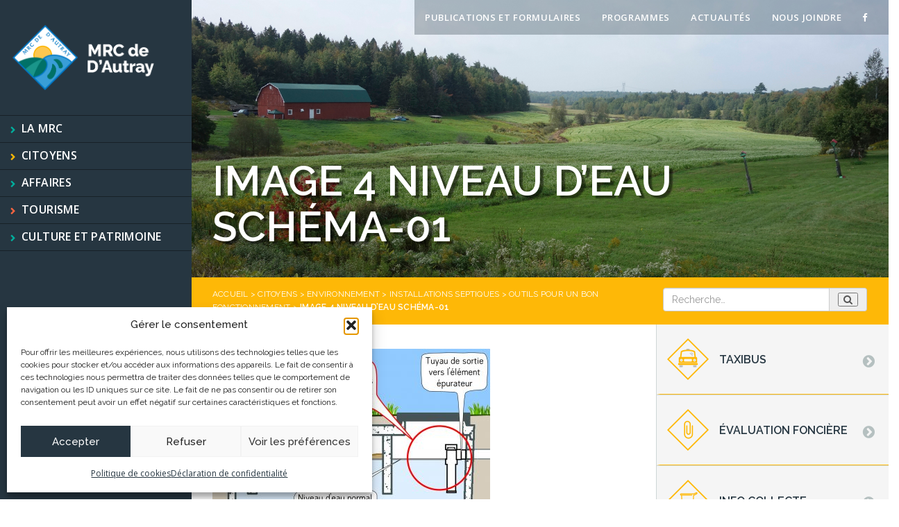

--- FILE ---
content_type: text/html; charset=UTF-8
request_url: https://www.mrcautray.qc.ca/citoyens/environnement/installations-septiques/outils-pour-un-bon-fonctionnement/fossesept-standard-3/
body_size: 11141
content:

<!doctype html>
<html class="html" lang="fr-FR">
<head>
  <meta charset="utf-8">
  <meta http-equiv="x-ua-compatible" content="ie=edge">
  <meta name="viewport" content="width=device-width, initial-scale=1">
  <link data-minify="1" rel="stylesheet" href="https://www.mrcautray.qc.ca/wp-content/cache/min/1/wp-content/themes/mrcautray/assets/fonts/font-awesome/css/font-awesome.min.css?ver=1768804385">
  <meta name='robots' content='index, follow, max-image-preview:large, max-snippet:-1, max-video-preview:-1' />

	<title>image 4 niveau d&#039;eau schéma-01 - MRC de D&#039;Autray</title>
	<link rel="canonical" href="https://www.mrcautray.qc.ca/citoyens/environnement/installations-septiques/outils-pour-un-bon-fonctionnement/fossesept-standard-3/" />
	<meta property="og:locale" content="fr_FR" />
	<meta property="og:type" content="article" />
	<meta property="og:title" content="image 4 niveau d&#039;eau schéma-01 - MRC de D&#039;Autray" />
	<meta property="og:url" content="https://www.mrcautray.qc.ca/citoyens/environnement/installations-septiques/outils-pour-un-bon-fonctionnement/fossesept-standard-3/" />
	<meta property="og:site_name" content="MRC de D&#039;Autray" />
	<meta property="og:image" content="https://www.mrcautray.qc.ca/citoyens/environnement/installations-septiques/outils-pour-un-bon-fonctionnement/fossesept-standard-3" />
	<meta property="og:image:width" content="1784" />
	<meta property="og:image:height" content="1486" />
	<meta property="og:image:type" content="image/jpeg" />
	<meta name="twitter:card" content="summary_large_image" />
	<script type="application/ld+json" class="yoast-schema-graph">{"@context":"https://schema.org","@graph":[{"@type":"WebPage","@id":"https://www.mrcautray.qc.ca/citoyens/environnement/installations-septiques/outils-pour-un-bon-fonctionnement/fossesept-standard-3/","url":"https://www.mrcautray.qc.ca/citoyens/environnement/installations-septiques/outils-pour-un-bon-fonctionnement/fossesept-standard-3/","name":"image 4 niveau d'eau schéma-01 - MRC de D&#039;Autray","isPartOf":{"@id":"https://www.mrcautray.qc.ca/#website"},"primaryImageOfPage":{"@id":"https://www.mrcautray.qc.ca/citoyens/environnement/installations-septiques/outils-pour-un-bon-fonctionnement/fossesept-standard-3/#primaryimage"},"image":{"@id":"https://www.mrcautray.qc.ca/citoyens/environnement/installations-septiques/outils-pour-un-bon-fonctionnement/fossesept-standard-3/#primaryimage"},"thumbnailUrl":"https://www.mrcautray.qc.ca/wp-content/uploads/2022/03/image-4-niveau-deau-schema-01.jpg","datePublished":"2022-03-02T14:22:15+00:00","breadcrumb":{"@id":"https://www.mrcautray.qc.ca/citoyens/environnement/installations-septiques/outils-pour-un-bon-fonctionnement/fossesept-standard-3/#breadcrumb"},"inLanguage":"fr-FR","potentialAction":[{"@type":"ReadAction","target":["https://www.mrcautray.qc.ca/citoyens/environnement/installations-septiques/outils-pour-un-bon-fonctionnement/fossesept-standard-3/"]}]},{"@type":"ImageObject","inLanguage":"fr-FR","@id":"https://www.mrcautray.qc.ca/citoyens/environnement/installations-septiques/outils-pour-un-bon-fonctionnement/fossesept-standard-3/#primaryimage","url":"https://www.mrcautray.qc.ca/wp-content/uploads/2022/03/image-4-niveau-deau-schema-01.jpg","contentUrl":"https://www.mrcautray.qc.ca/wp-content/uploads/2022/03/image-4-niveau-deau-schema-01.jpg","width":1784,"height":1486},{"@type":"BreadcrumbList","@id":"https://www.mrcautray.qc.ca/citoyens/environnement/installations-septiques/outils-pour-un-bon-fonctionnement/fossesept-standard-3/#breadcrumb","itemListElement":[{"@type":"ListItem","position":1,"name":"Accueil","item":"https://www.mrcautray.qc.ca/"},{"@type":"ListItem","position":2,"name":"Citoyens","item":"https://www.mrcautray.qc.ca/citoyens/"},{"@type":"ListItem","position":3,"name":"Environnement","item":"https://www.mrcautray.qc.ca/citoyens/environnement/"},{"@type":"ListItem","position":4,"name":"Installations septiques","item":"https://www.mrcautray.qc.ca/citoyens/environnement/installations-septiques/"},{"@type":"ListItem","position":5,"name":"Outils pour un bon fonctionnement","item":"https://www.mrcautray.qc.ca/citoyens/environnement/installations-septiques/outils-pour-un-bon-fonctionnement/"},{"@type":"ListItem","position":6,"name":"image 4 niveau d&rsquo;eau schéma-01"}]},{"@type":"WebSite","@id":"https://www.mrcautray.qc.ca/#website","url":"https://www.mrcautray.qc.ca/","name":"MRC de D&#039;Autray","description":"","potentialAction":[{"@type":"SearchAction","target":{"@type":"EntryPoint","urlTemplate":"https://www.mrcautray.qc.ca/?s={search_term_string}"},"query-input":{"@type":"PropertyValueSpecification","valueRequired":true,"valueName":"search_term_string"}}],"inLanguage":"fr-FR"}]}</script>



<style id='wp-img-auto-sizes-contain-inline-css' type='text/css'>
img:is([sizes=auto i],[sizes^="auto," i]){contain-intrinsic-size:3000px 1500px}
/*# sourceURL=wp-img-auto-sizes-contain-inline-css */
</style>
<link data-minify="1" rel='stylesheet' id='validate-engine-css-css' href='https://www.mrcautray.qc.ca/wp-content/cache/min/1/wp-content/plugins/wysija-newsletters/css/validationEngine.jquery.css?ver=1768804385' type='text/css' media='all' />
<link rel='stylesheet' id='wp-block-library-css' href='https://www.mrcautray.qc.ca/wp-includes/css/dist/block-library/style.min.css?ver=6.9' type='text/css' media='all' />
<style id='global-styles-inline-css' type='text/css'>
:root{--wp--preset--aspect-ratio--square: 1;--wp--preset--aspect-ratio--4-3: 4/3;--wp--preset--aspect-ratio--3-4: 3/4;--wp--preset--aspect-ratio--3-2: 3/2;--wp--preset--aspect-ratio--2-3: 2/3;--wp--preset--aspect-ratio--16-9: 16/9;--wp--preset--aspect-ratio--9-16: 9/16;--wp--preset--color--black: #000000;--wp--preset--color--cyan-bluish-gray: #abb8c3;--wp--preset--color--white: #ffffff;--wp--preset--color--pale-pink: #f78da7;--wp--preset--color--vivid-red: #cf2e2e;--wp--preset--color--luminous-vivid-orange: #ff6900;--wp--preset--color--luminous-vivid-amber: #fcb900;--wp--preset--color--light-green-cyan: #7bdcb5;--wp--preset--color--vivid-green-cyan: #00d084;--wp--preset--color--pale-cyan-blue: #8ed1fc;--wp--preset--color--vivid-cyan-blue: #0693e3;--wp--preset--color--vivid-purple: #9b51e0;--wp--preset--gradient--vivid-cyan-blue-to-vivid-purple: linear-gradient(135deg,rgb(6,147,227) 0%,rgb(155,81,224) 100%);--wp--preset--gradient--light-green-cyan-to-vivid-green-cyan: linear-gradient(135deg,rgb(122,220,180) 0%,rgb(0,208,130) 100%);--wp--preset--gradient--luminous-vivid-amber-to-luminous-vivid-orange: linear-gradient(135deg,rgb(252,185,0) 0%,rgb(255,105,0) 100%);--wp--preset--gradient--luminous-vivid-orange-to-vivid-red: linear-gradient(135deg,rgb(255,105,0) 0%,rgb(207,46,46) 100%);--wp--preset--gradient--very-light-gray-to-cyan-bluish-gray: linear-gradient(135deg,rgb(238,238,238) 0%,rgb(169,184,195) 100%);--wp--preset--gradient--cool-to-warm-spectrum: linear-gradient(135deg,rgb(74,234,220) 0%,rgb(151,120,209) 20%,rgb(207,42,186) 40%,rgb(238,44,130) 60%,rgb(251,105,98) 80%,rgb(254,248,76) 100%);--wp--preset--gradient--blush-light-purple: linear-gradient(135deg,rgb(255,206,236) 0%,rgb(152,150,240) 100%);--wp--preset--gradient--blush-bordeaux: linear-gradient(135deg,rgb(254,205,165) 0%,rgb(254,45,45) 50%,rgb(107,0,62) 100%);--wp--preset--gradient--luminous-dusk: linear-gradient(135deg,rgb(255,203,112) 0%,rgb(199,81,192) 50%,rgb(65,88,208) 100%);--wp--preset--gradient--pale-ocean: linear-gradient(135deg,rgb(255,245,203) 0%,rgb(182,227,212) 50%,rgb(51,167,181) 100%);--wp--preset--gradient--electric-grass: linear-gradient(135deg,rgb(202,248,128) 0%,rgb(113,206,126) 100%);--wp--preset--gradient--midnight: linear-gradient(135deg,rgb(2,3,129) 0%,rgb(40,116,252) 100%);--wp--preset--font-size--small: 13px;--wp--preset--font-size--medium: 20px;--wp--preset--font-size--large: 36px;--wp--preset--font-size--x-large: 42px;--wp--preset--spacing--20: 0.44rem;--wp--preset--spacing--30: 0.67rem;--wp--preset--spacing--40: 1rem;--wp--preset--spacing--50: 1.5rem;--wp--preset--spacing--60: 2.25rem;--wp--preset--spacing--70: 3.38rem;--wp--preset--spacing--80: 5.06rem;--wp--preset--shadow--natural: 6px 6px 9px rgba(0, 0, 0, 0.2);--wp--preset--shadow--deep: 12px 12px 50px rgba(0, 0, 0, 0.4);--wp--preset--shadow--sharp: 6px 6px 0px rgba(0, 0, 0, 0.2);--wp--preset--shadow--outlined: 6px 6px 0px -3px rgb(255, 255, 255), 6px 6px rgb(0, 0, 0);--wp--preset--shadow--crisp: 6px 6px 0px rgb(0, 0, 0);}:where(.is-layout-flex){gap: 0.5em;}:where(.is-layout-grid){gap: 0.5em;}body .is-layout-flex{display: flex;}.is-layout-flex{flex-wrap: wrap;align-items: center;}.is-layout-flex > :is(*, div){margin: 0;}body .is-layout-grid{display: grid;}.is-layout-grid > :is(*, div){margin: 0;}:where(.wp-block-columns.is-layout-flex){gap: 2em;}:where(.wp-block-columns.is-layout-grid){gap: 2em;}:where(.wp-block-post-template.is-layout-flex){gap: 1.25em;}:where(.wp-block-post-template.is-layout-grid){gap: 1.25em;}.has-black-color{color: var(--wp--preset--color--black) !important;}.has-cyan-bluish-gray-color{color: var(--wp--preset--color--cyan-bluish-gray) !important;}.has-white-color{color: var(--wp--preset--color--white) !important;}.has-pale-pink-color{color: var(--wp--preset--color--pale-pink) !important;}.has-vivid-red-color{color: var(--wp--preset--color--vivid-red) !important;}.has-luminous-vivid-orange-color{color: var(--wp--preset--color--luminous-vivid-orange) !important;}.has-luminous-vivid-amber-color{color: var(--wp--preset--color--luminous-vivid-amber) !important;}.has-light-green-cyan-color{color: var(--wp--preset--color--light-green-cyan) !important;}.has-vivid-green-cyan-color{color: var(--wp--preset--color--vivid-green-cyan) !important;}.has-pale-cyan-blue-color{color: var(--wp--preset--color--pale-cyan-blue) !important;}.has-vivid-cyan-blue-color{color: var(--wp--preset--color--vivid-cyan-blue) !important;}.has-vivid-purple-color{color: var(--wp--preset--color--vivid-purple) !important;}.has-black-background-color{background-color: var(--wp--preset--color--black) !important;}.has-cyan-bluish-gray-background-color{background-color: var(--wp--preset--color--cyan-bluish-gray) !important;}.has-white-background-color{background-color: var(--wp--preset--color--white) !important;}.has-pale-pink-background-color{background-color: var(--wp--preset--color--pale-pink) !important;}.has-vivid-red-background-color{background-color: var(--wp--preset--color--vivid-red) !important;}.has-luminous-vivid-orange-background-color{background-color: var(--wp--preset--color--luminous-vivid-orange) !important;}.has-luminous-vivid-amber-background-color{background-color: var(--wp--preset--color--luminous-vivid-amber) !important;}.has-light-green-cyan-background-color{background-color: var(--wp--preset--color--light-green-cyan) !important;}.has-vivid-green-cyan-background-color{background-color: var(--wp--preset--color--vivid-green-cyan) !important;}.has-pale-cyan-blue-background-color{background-color: var(--wp--preset--color--pale-cyan-blue) !important;}.has-vivid-cyan-blue-background-color{background-color: var(--wp--preset--color--vivid-cyan-blue) !important;}.has-vivid-purple-background-color{background-color: var(--wp--preset--color--vivid-purple) !important;}.has-black-border-color{border-color: var(--wp--preset--color--black) !important;}.has-cyan-bluish-gray-border-color{border-color: var(--wp--preset--color--cyan-bluish-gray) !important;}.has-white-border-color{border-color: var(--wp--preset--color--white) !important;}.has-pale-pink-border-color{border-color: var(--wp--preset--color--pale-pink) !important;}.has-vivid-red-border-color{border-color: var(--wp--preset--color--vivid-red) !important;}.has-luminous-vivid-orange-border-color{border-color: var(--wp--preset--color--luminous-vivid-orange) !important;}.has-luminous-vivid-amber-border-color{border-color: var(--wp--preset--color--luminous-vivid-amber) !important;}.has-light-green-cyan-border-color{border-color: var(--wp--preset--color--light-green-cyan) !important;}.has-vivid-green-cyan-border-color{border-color: var(--wp--preset--color--vivid-green-cyan) !important;}.has-pale-cyan-blue-border-color{border-color: var(--wp--preset--color--pale-cyan-blue) !important;}.has-vivid-cyan-blue-border-color{border-color: var(--wp--preset--color--vivid-cyan-blue) !important;}.has-vivid-purple-border-color{border-color: var(--wp--preset--color--vivid-purple) !important;}.has-vivid-cyan-blue-to-vivid-purple-gradient-background{background: var(--wp--preset--gradient--vivid-cyan-blue-to-vivid-purple) !important;}.has-light-green-cyan-to-vivid-green-cyan-gradient-background{background: var(--wp--preset--gradient--light-green-cyan-to-vivid-green-cyan) !important;}.has-luminous-vivid-amber-to-luminous-vivid-orange-gradient-background{background: var(--wp--preset--gradient--luminous-vivid-amber-to-luminous-vivid-orange) !important;}.has-luminous-vivid-orange-to-vivid-red-gradient-background{background: var(--wp--preset--gradient--luminous-vivid-orange-to-vivid-red) !important;}.has-very-light-gray-to-cyan-bluish-gray-gradient-background{background: var(--wp--preset--gradient--very-light-gray-to-cyan-bluish-gray) !important;}.has-cool-to-warm-spectrum-gradient-background{background: var(--wp--preset--gradient--cool-to-warm-spectrum) !important;}.has-blush-light-purple-gradient-background{background: var(--wp--preset--gradient--blush-light-purple) !important;}.has-blush-bordeaux-gradient-background{background: var(--wp--preset--gradient--blush-bordeaux) !important;}.has-luminous-dusk-gradient-background{background: var(--wp--preset--gradient--luminous-dusk) !important;}.has-pale-ocean-gradient-background{background: var(--wp--preset--gradient--pale-ocean) !important;}.has-electric-grass-gradient-background{background: var(--wp--preset--gradient--electric-grass) !important;}.has-midnight-gradient-background{background: var(--wp--preset--gradient--midnight) !important;}.has-small-font-size{font-size: var(--wp--preset--font-size--small) !important;}.has-medium-font-size{font-size: var(--wp--preset--font-size--medium) !important;}.has-large-font-size{font-size: var(--wp--preset--font-size--large) !important;}.has-x-large-font-size{font-size: var(--wp--preset--font-size--x-large) !important;}
/*# sourceURL=global-styles-inline-css */
</style>

<style id='classic-theme-styles-inline-css' type='text/css'>
/*! This file is auto-generated */
.wp-block-button__link{color:#fff;background-color:#32373c;border-radius:9999px;box-shadow:none;text-decoration:none;padding:calc(.667em + 2px) calc(1.333em + 2px);font-size:1.125em}.wp-block-file__button{background:#32373c;color:#fff;text-decoration:none}
/*# sourceURL=/wp-includes/css/classic-themes.min.css */
</style>
<link rel='stylesheet' id='cmplz-general-css' href='https://www.mrcautray.qc.ca/wp-content/plugins/complianz-gdpr-premium/assets/css/cookieblocker.min.css?ver=1762914381' type='text/css' media='all' />
<link data-minify="1" rel='stylesheet' id='style_custom-css' href='https://www.mrcautray.qc.ca/wp-content/cache/min/1/wp-content/themes/mrcautray/style.css?ver=1768804385' type='text/css' media='all' />
<link data-minify="1" rel='stylesheet' id='sage/css-css' href='https://www.mrcautray.qc.ca/wp-content/cache/min/1/wp-content/themes/mrcautray/dist/styles/main.css?ver=1768804385' type='text/css' media='all' />
<script type="text/javascript" src="https://www.mrcautray.qc.ca/wp-includes/js/jquery/jquery.min.js?ver=3.7.1" id="jquery-core-js"></script>
<script type="text/javascript" src="https://www.mrcautray.qc.ca/wp-includes/js/jquery/jquery-migrate.min.js?ver=3.4.1" id="jquery-migrate-js"></script>
<link rel="https://api.w.org/" href="https://www.mrcautray.qc.ca/wp-json/" /><link rel="alternate" title="JSON" type="application/json" href="https://www.mrcautray.qc.ca/wp-json/wp/v2/media/10515" /><link rel='shortlink' href='https://www.mrcautray.qc.ca/?p=10515' />
			<style>.cmplz-hidden {
					display: none !important;
				}</style><link rel="icon" href="https://www.mrcautray.qc.ca/wp-content/uploads/2020/04/cropped-pour-web-logo-32x32.png" sizes="32x32" />
<link rel="icon" href="https://www.mrcautray.qc.ca/wp-content/uploads/2020/04/cropped-pour-web-logo-192x192.png" sizes="192x192" />
<link rel="apple-touch-icon" href="https://www.mrcautray.qc.ca/wp-content/uploads/2020/04/cropped-pour-web-logo-180x180.png" />
<meta name="msapplication-TileImage" content="https://www.mrcautray.qc.ca/wp-content/uploads/2020/04/cropped-pour-web-logo-270x270.png" />
		<style type="text/css" id="wp-custom-css">
			.wp-image-9187 {
	max-width: 80% !important;
}		</style>
		<meta name="generator" content="WP Rocket 3.20.3" data-wpr-features="wpr_minify_js wpr_minify_css wpr_desktop" /></head>
<body data-cmplz=1 class="attachment wp-singular attachment-template-default attachmentid-10515 attachment-jpeg wp-theme-mrcautray theme_citoyens fossesept-standard-3 sidebar-primary">
<!--[if IE]>
<div class="alert alert-warning">
    You are using an <strong>outdated</strong> browser. Please <a href="http://browsehappy.com/">upgrade your
    browser</a> to improve your experience.</div>
<![endif]-->
<header data-rocket-location-hash="e69ff803f882553740c54552428cb03d" class="banner">
    <a class="brand" href="https://www.mrcautray.qc.ca/"><img
                src="/wp-content/themes/mrcautray/dist/images/logo-mrcautray.png"></a>

    <button type="button" class="collapsed navbar-toggle" data-toggle="collapse" href="#menumobile"
            aria-expanded="false" aria-controls="menumobile">
        <span class="icon-bar"></span>
        <span class="icon-bar"></span>
        <span class="icon-bar"></span>
    </button>
    <nav class="nav-primary hidden-xs hidden-sm">
        <div class="menu-menu-principal-container"><ul id="menu-menu-principal" class="nav"><li id="menu-item-89" class="menu-mrc menu-item menu-item-type-post_type menu-item-object-page menu-item-has-children menu-item-89"><a href="https://www.mrcautray.qc.ca/votre-mrc/">La MRC</a>
<ul class="sub-menu">
	<li id="menu-item-1521" class="menu-item menu-item-type-post_type menu-item-object-page menu-item-1521"><a href="https://www.mrcautray.qc.ca/votre-mrc/municipalites/">Municipalités</a></li>
	<li id="menu-item-1522" class="menu-item menu-item-type-post_type menu-item-object-page menu-item-1522"><a href="https://www.mrcautray.qc.ca/votre-mrc/amenagement-territoire/">Aménagement du territoire</a></li>
	<li id="menu-item-1524" class="menu-item menu-item-type-post_type menu-item-object-page menu-item-1524"><a href="https://www.mrcautray.qc.ca/votre-mrc/appels-doffres/">Appels d’offres</a></li>
	<li id="menu-item-1523" class="menu-item menu-item-type-post_type menu-item-object-page menu-item-1523"><a href="https://www.mrcautray.qc.ca/votre-mrc/conseil-de-la-mrc/">Conseil de la MRC</a></li>
	<li id="menu-item-12669" class="menu-item menu-item-type-post_type menu-item-object-page menu-item-12669"><a href="https://www.mrcautray.qc.ca/cours-deau-et-barrages/">Cours d’eau et barrages</a></li>
	<li id="menu-item-1526" class="menu-item menu-item-type-post_type menu-item-object-page menu-item-1526"><a href="https://www.mrcautray.qc.ca/votre-mrc/offres-demploi/">Offres d’emploi</a></li>
	<li id="menu-item-2218" class="menu-item menu-item-type-post_type menu-item-object-page menu-item-2218"><a href="https://www.mrcautray.qc.ca/votre-mrc/organigramme/">Organigramme</a></li>
	<li id="menu-item-1525" class="menu-item menu-item-type-post_type menu-item-object-page menu-item-1525"><a href="https://www.mrcautray.qc.ca/votre-mrc/ventes-pour-taxes/">Vente pour taxes</a></li>
</ul>
</li>
<li id="menu-item-85" class="menu-citoyen menu-item menu-item-type-post_type menu-item-object-page menu-item-has-children menu-item-85"><a href="https://www.mrcautray.qc.ca/citoyens/">Citoyens</a>
<ul class="sub-menu">
	<li id="menu-item-1527" class="menu-item menu-item-type-post_type menu-item-object-page menu-item-1527"><a href="https://www.mrcautray.qc.ca/citoyens/transport/">Transport</a></li>
	<li id="menu-item-1528" class="menu-item menu-item-type-post_type menu-item-object-page menu-item-1528"><a href="https://www.mrcautray.qc.ca/citoyens/evaluation-fonciere/">Évaluation foncière</a></li>
	<li id="menu-item-1529" class="menu-item menu-item-type-post_type menu-item-object-page menu-item-1529"><a href="https://www.mrcautray.qc.ca/citoyens/environnement/">Environnement</a></li>
	<li id="menu-item-1531" class="menu-item menu-item-type-post_type menu-item-object-page menu-item-1531"><a href="https://www.mrcautray.qc.ca/votre-mrc/amenagement-territoire/urbanisme-et-environnement/">Service d&rsquo;inspection</a></li>
	<li id="menu-item-1532" class="menu-item menu-item-type-post_type menu-item-object-page menu-item-1532"><a href="https://www.mrcautray.qc.ca/citoyens/securite-publique-incendie/">Sécurité publique et incendie</a></li>
	<li id="menu-item-1533" class="menu-item menu-item-type-post_type menu-item-object-page menu-item-1533"><a href="https://www.mrcautray.qc.ca/citoyens/cour-municipale/">Cour municipale</a></li>
	<li id="menu-item-1534" class="menu-item menu-item-type-post_type menu-item-object-page menu-item-1534"><a href="https://www.mrcautray.qc.ca/citoyens/technologie-de-linformation/">Systèmes d’information et des télécommunications</a></li>
</ul>
</li>
<li id="menu-item-13482" class="menu-item menu-item-type-custom menu-item-object-custom menu-item-13482"><a href="https://deamrc.ca/">Affaires</a></li>
<li id="menu-item-87" class="menu-visiteur menu-item menu-item-type-post_type menu-item-object-page menu-item-has-children menu-item-87"><a href="https://www.mrcautray.qc.ca/visiteurs/">Tourisme</a>
<ul class="sub-menu">
	<li id="menu-item-1538" class="menu-item menu-item-type-post_type menu-item-object-page menu-item-1538"><a href="https://www.mrcautray.qc.ca/visiteurs/attraits/">Attraits</a></li>
	<li id="menu-item-1539" class="menu-item menu-item-type-post_type menu-item-object-page menu-item-1539"><a href="https://www.mrcautray.qc.ca/visiteurs/evenements/">Événements</a></li>
	<li id="menu-item-1540" class="menu-item menu-item-type-post_type menu-item-object-page menu-item-1540"><a href="https://www.mrcautray.qc.ca/visiteurs/services-aux-visiteurs/">Services</a></li>
</ul>
</li>
<li id="menu-item-12680" class="menu-item menu-item-type-custom menu-item-object-custom menu-item-12680"><a href="https://culturepatrimoineautray.ca/">Culture et patrimoine</a></li>
</ul></div>    </nav>
    <nav class="nav-primary hidden-xs hidden-md hidden-lg">
        <div class="menu-menu-principal-container"><ul id="menu-menu-principal-1" class="nav"><li class="menu-mrc menu-item menu-item-type-post_type menu-item-object-page menu-item-has-children dropdown menu-item-89"><a class="dropdown-toggle" data-toggle="dropdown" data-target="#" href="https://www.mrcautray.qc.ca/votre-mrc/">La MRC <b class="caret"></b></a>
<ul class="dropdown-menu">
	<li class="menu-item menu-item-type-post_type menu-item-object-page menu-item-1521"><a href="https://www.mrcautray.qc.ca/votre-mrc/municipalites/">Municipalités</a></li>
	<li class="menu-item menu-item-type-post_type menu-item-object-page menu-item-1522"><a href="https://www.mrcautray.qc.ca/votre-mrc/amenagement-territoire/">Aménagement du territoire</a></li>
	<li class="menu-item menu-item-type-post_type menu-item-object-page menu-item-1524"><a href="https://www.mrcautray.qc.ca/votre-mrc/appels-doffres/">Appels d’offres</a></li>
	<li class="menu-item menu-item-type-post_type menu-item-object-page menu-item-1523"><a href="https://www.mrcautray.qc.ca/votre-mrc/conseil-de-la-mrc/">Conseil de la MRC</a></li>
	<li class="menu-item menu-item-type-post_type menu-item-object-page menu-item-12669"><a href="https://www.mrcautray.qc.ca/cours-deau-et-barrages/">Cours d’eau et barrages</a></li>
	<li class="menu-item menu-item-type-post_type menu-item-object-page menu-item-1526"><a href="https://www.mrcautray.qc.ca/votre-mrc/offres-demploi/">Offres d’emploi</a></li>
	<li class="menu-item menu-item-type-post_type menu-item-object-page menu-item-2218"><a href="https://www.mrcautray.qc.ca/votre-mrc/organigramme/">Organigramme</a></li>
	<li class="menu-item menu-item-type-post_type menu-item-object-page menu-item-1525"><a href="https://www.mrcautray.qc.ca/votre-mrc/ventes-pour-taxes/">Vente pour taxes</a></li>
</ul>
</li>
<li class="menu-citoyen menu-item menu-item-type-post_type menu-item-object-page menu-item-has-children dropdown menu-item-85"><a class="dropdown-toggle" data-toggle="dropdown" data-target="#" href="https://www.mrcautray.qc.ca/citoyens/">Citoyens <b class="caret"></b></a>
<ul class="dropdown-menu">
	<li class="menu-item menu-item-type-post_type menu-item-object-page menu-item-1527"><a href="https://www.mrcautray.qc.ca/citoyens/transport/">Transport</a></li>
	<li class="menu-item menu-item-type-post_type menu-item-object-page menu-item-1528"><a href="https://www.mrcautray.qc.ca/citoyens/evaluation-fonciere/">Évaluation foncière</a></li>
	<li class="menu-item menu-item-type-post_type menu-item-object-page menu-item-1529"><a href="https://www.mrcautray.qc.ca/citoyens/environnement/">Environnement</a></li>
	<li class="menu-item menu-item-type-post_type menu-item-object-page menu-item-1531"><a href="https://www.mrcautray.qc.ca/votre-mrc/amenagement-territoire/urbanisme-et-environnement/">Service d&rsquo;inspection</a></li>
	<li class="menu-item menu-item-type-post_type menu-item-object-page menu-item-1532"><a href="https://www.mrcautray.qc.ca/citoyens/securite-publique-incendie/">Sécurité publique et incendie</a></li>
	<li class="menu-item menu-item-type-post_type menu-item-object-page menu-item-1533"><a href="https://www.mrcautray.qc.ca/citoyens/cour-municipale/">Cour municipale</a></li>
	<li class="menu-item menu-item-type-post_type menu-item-object-page menu-item-1534"><a href="https://www.mrcautray.qc.ca/citoyens/technologie-de-linformation/">Systèmes d’information et des télécommunications</a></li>
</ul>
</li>
<li class="menu-item menu-item-type-custom menu-item-object-custom menu-item-13482"><a href="https://deamrc.ca/">Affaires</a></li>
<li class="menu-visiteur menu-item menu-item-type-post_type menu-item-object-page menu-item-has-children dropdown menu-item-87"><a class="dropdown-toggle" data-toggle="dropdown" data-target="#" href="https://www.mrcautray.qc.ca/visiteurs/">Tourisme <b class="caret"></b></a>
<ul class="dropdown-menu">
	<li class="menu-item menu-item-type-post_type menu-item-object-page menu-item-1538"><a href="https://www.mrcautray.qc.ca/visiteurs/attraits/">Attraits</a></li>
	<li class="menu-item menu-item-type-post_type menu-item-object-page menu-item-1539"><a href="https://www.mrcautray.qc.ca/visiteurs/evenements/">Événements</a></li>
	<li class="menu-item menu-item-type-post_type menu-item-object-page menu-item-1540"><a href="https://www.mrcautray.qc.ca/visiteurs/services-aux-visiteurs/">Services</a></li>
</ul>
</li>
<li class="menu-item menu-item-type-custom menu-item-object-custom menu-item-12680"><a href="https://culturepatrimoineautray.ca/">Culture et patrimoine</a></li>
</ul></div>    </nav>


    <div data-rocket-location-hash="c4ec7ab07834440498c3f3eeed9c99b4" class="collapse" id="menumobile">
        <div data-rocket-location-hash="18849d04c58f841e3cf6b27e604c3ded" class="menu-scroll">
            <nav class="nav-primary">
                <div class="menu-menu-principal-container"><ul id="menu-menu-principal-2" class="nav"><li class="menu-mrc menu-item menu-item-type-post_type menu-item-object-page menu-item-has-children dropdown menu-item-89"><a class="dropdown-toggle" data-toggle="dropdown" data-target="#" href="https://www.mrcautray.qc.ca/votre-mrc/">La MRC <b class="caret"></b></a>
<ul class="dropdown-menu">
	<li class="menu-item menu-item-type-post_type menu-item-object-page menu-item-1521"><a href="https://www.mrcautray.qc.ca/votre-mrc/municipalites/">Municipalités</a></li>
	<li class="menu-item menu-item-type-post_type menu-item-object-page menu-item-1522"><a href="https://www.mrcautray.qc.ca/votre-mrc/amenagement-territoire/">Aménagement du territoire</a></li>
	<li class="menu-item menu-item-type-post_type menu-item-object-page menu-item-1524"><a href="https://www.mrcautray.qc.ca/votre-mrc/appels-doffres/">Appels d’offres</a></li>
	<li class="menu-item menu-item-type-post_type menu-item-object-page menu-item-1523"><a href="https://www.mrcautray.qc.ca/votre-mrc/conseil-de-la-mrc/">Conseil de la MRC</a></li>
	<li class="menu-item menu-item-type-post_type menu-item-object-page menu-item-12669"><a href="https://www.mrcautray.qc.ca/cours-deau-et-barrages/">Cours d’eau et barrages</a></li>
	<li class="menu-item menu-item-type-post_type menu-item-object-page menu-item-1526"><a href="https://www.mrcautray.qc.ca/votre-mrc/offres-demploi/">Offres d’emploi</a></li>
	<li class="menu-item menu-item-type-post_type menu-item-object-page menu-item-2218"><a href="https://www.mrcautray.qc.ca/votre-mrc/organigramme/">Organigramme</a></li>
	<li class="menu-item menu-item-type-post_type menu-item-object-page menu-item-1525"><a href="https://www.mrcautray.qc.ca/votre-mrc/ventes-pour-taxes/">Vente pour taxes</a></li>
</ul>
</li>
<li class="menu-citoyen menu-item menu-item-type-post_type menu-item-object-page menu-item-has-children dropdown menu-item-85"><a class="dropdown-toggle" data-toggle="dropdown" data-target="#" href="https://www.mrcautray.qc.ca/citoyens/">Citoyens <b class="caret"></b></a>
<ul class="dropdown-menu">
	<li class="menu-item menu-item-type-post_type menu-item-object-page menu-item-1527"><a href="https://www.mrcautray.qc.ca/citoyens/transport/">Transport</a></li>
	<li class="menu-item menu-item-type-post_type menu-item-object-page menu-item-1528"><a href="https://www.mrcautray.qc.ca/citoyens/evaluation-fonciere/">Évaluation foncière</a></li>
	<li class="menu-item menu-item-type-post_type menu-item-object-page menu-item-1529"><a href="https://www.mrcautray.qc.ca/citoyens/environnement/">Environnement</a></li>
	<li class="menu-item menu-item-type-post_type menu-item-object-page menu-item-1531"><a href="https://www.mrcautray.qc.ca/votre-mrc/amenagement-territoire/urbanisme-et-environnement/">Service d&rsquo;inspection</a></li>
	<li class="menu-item menu-item-type-post_type menu-item-object-page menu-item-1532"><a href="https://www.mrcautray.qc.ca/citoyens/securite-publique-incendie/">Sécurité publique et incendie</a></li>
	<li class="menu-item menu-item-type-post_type menu-item-object-page menu-item-1533"><a href="https://www.mrcautray.qc.ca/citoyens/cour-municipale/">Cour municipale</a></li>
	<li class="menu-item menu-item-type-post_type menu-item-object-page menu-item-1534"><a href="https://www.mrcautray.qc.ca/citoyens/technologie-de-linformation/">Systèmes d’information et des télécommunications</a></li>
</ul>
</li>
<li class="menu-item menu-item-type-custom menu-item-object-custom menu-item-13482"><a href="https://deamrc.ca/">Affaires</a></li>
<li class="menu-visiteur menu-item menu-item-type-post_type menu-item-object-page menu-item-has-children dropdown menu-item-87"><a class="dropdown-toggle" data-toggle="dropdown" data-target="#" href="https://www.mrcautray.qc.ca/visiteurs/">Tourisme <b class="caret"></b></a>
<ul class="dropdown-menu">
	<li class="menu-item menu-item-type-post_type menu-item-object-page menu-item-1538"><a href="https://www.mrcautray.qc.ca/visiteurs/attraits/">Attraits</a></li>
	<li class="menu-item menu-item-type-post_type menu-item-object-page menu-item-1539"><a href="https://www.mrcautray.qc.ca/visiteurs/evenements/">Événements</a></li>
	<li class="menu-item menu-item-type-post_type menu-item-object-page menu-item-1540"><a href="https://www.mrcautray.qc.ca/visiteurs/services-aux-visiteurs/">Services</a></li>
</ul>
</li>
<li class="menu-item menu-item-type-custom menu-item-object-custom menu-item-12680"><a href="https://culturepatrimoineautray.ca/">Culture et patrimoine</a></li>
</ul></div>            </nav>
            <nav class="nav-top">
                <div class="menu-menu-top-container"><ul id="menu-menu-top" class="nav"><li id="menu-item-1552" class="menu-item menu-item-type-post_type menu-item-object-page menu-item-1552"><a href="https://www.mrcautray.qc.ca/publications-et-formulaires/">Publications et formulaires</a></li>
<li id="menu-item-2188" class="menu-item menu-item-type-custom menu-item-object-custom menu-item-2188"><a href="/programmes">Programmes</a></li>
<li id="menu-item-12477" class="menu-item menu-item-type-post_type menu-item-object-page menu-item-12477"><a href="https://www.mrcautray.qc.ca/actualites/">Actualités</a></li>
<li id="menu-item-1553" class="menu-item menu-item-type-post_type menu-item-object-page menu-item-1553"><a href="https://www.mrcautray.qc.ca/nous-joindre/">Nous joindre</a></li>
<li id="menu-item-1554" class="facebook menu-item menu-item-type-custom menu-item-object-custom menu-item-1554"><a href="https://www.facebook.com/mrcdedautray/"><i class="fa fa-facebook" aria-hidden="true"></i> <span class="hidden">Facebook</span></a></li>
</ul></div>
            </nav>
        </div>
    </div>
</header>
          <div data-rocket-location-hash="f0cf5507e072de892f78c9dfa72d6150" class="body">
        <header class="header-top"
            style="background-image:url('https://www.mrcautray.qc.ca/wp-content/uploads/2016/10/DSC02725.jpg'); ">

        <nav class="nav-top navbar  ">
            <div class="menu-menu-top-container"><ul id="menu-menu-top-1" class="nav navbar-nav navbar-right hidden-xs"><li class="menu-item menu-item-type-post_type menu-item-object-page menu-item-1552"><a href="https://www.mrcautray.qc.ca/publications-et-formulaires/">Publications et formulaires</a></li>
<li class="menu-item menu-item-type-custom menu-item-object-custom menu-item-2188"><a href="/programmes">Programmes</a></li>
<li class="menu-item menu-item-type-post_type menu-item-object-page menu-item-12477"><a href="https://www.mrcautray.qc.ca/actualites/">Actualités</a></li>
<li class="menu-item menu-item-type-post_type menu-item-object-page menu-item-1553"><a href="https://www.mrcautray.qc.ca/nous-joindre/">Nous joindre</a></li>
<li class="facebook menu-item menu-item-type-custom menu-item-object-custom menu-item-1554"><a href="https://www.facebook.com/mrcdedautray/"><i class="fa fa-facebook" aria-hidden="true"></i> <span class="hidden">Facebook</span></a></li>
</ul></div>
        </nav>
        <div data-rocket-location-hash="f159c1938651bb6211a526a25661fa15" class="header-titre">
            <h1>image 4 niveau d&rsquo;eau schéma-01</h1>
        </div>
    </header>
    <div data-rocket-location-hash="0733fc774c459529377fd9b565c3761f" class="wrap breadcrumb">
        <div data-rocket-location-hash="459ef3f9f116f091bc911e896d055d93" class="row">

            <div class="col-sm-8">
                <p id="breadcrumbs"><span><span><a href="https://www.mrcautray.qc.ca/">Accueil</a></span> &gt; <span><a href="https://www.mrcautray.qc.ca/citoyens/">Citoyens</a></span> &gt; <span><a href="https://www.mrcautray.qc.ca/citoyens/environnement/">Environnement</a></span> &gt; <span><a href="https://www.mrcautray.qc.ca/citoyens/environnement/installations-septiques/">Installations septiques</a></span> &gt; <span><a href="https://www.mrcautray.qc.ca/citoyens/environnement/installations-septiques/outils-pour-un-bon-fonctionnement/">Outils pour un bon fonctionnement</a></span> &gt; <span class="breadcrumb_last" aria-current="page"><strong>image 4 niveau d&rsquo;eau schéma-01</strong></span></span></p>            </div>
            <div class="col-sm-4">
                <form role="search" method="post" class="searchform " action="/">
                    <label class="sr-only">
                        <span class="screen-reader-text">Rechercher&nbsp;:</span>
                    </label>
                    <div class="input-group">
                        <input type="search" class="form-control" placeholder="Recherche…"
                               value="" name="s">
                        <div class="input-group-addon search-addon">
                            <button type="submit" class="btn-search"><i class="fa fa-search"></i></button>
                        </div>
                    </div>

                </form>
            </div>
        </div>
    </div>

<div data-rocket-location-hash="a5a2e8d46633574f9b2d2826c042c6ab" class="wrap container-fluid" role="document">
    <div data-rocket-location-hash="fe2dd14d1f9123a64bae2aa346e3b8a7" class="content row">
        <main class="main">
                <p class="attachment"><a href='https://www.mrcautray.qc.ca/wp-content/uploads/2022/03/image-4-niveau-deau-schema-01.jpg'><img fetchpriority="high" decoding="async" width="400" height="333" src="https://www.mrcautray.qc.ca/wp-content/uploads/2022/03/image-4-niveau-deau-schema-01-400x333.jpg" class="attachment-medium size-medium" alt="" srcset="https://www.mrcautray.qc.ca/wp-content/uploads/2022/03/image-4-niveau-deau-schema-01-400x333.jpg 400w, https://www.mrcautray.qc.ca/wp-content/uploads/2022/03/image-4-niveau-deau-schema-01-768x640.jpg 768w, https://www.mrcautray.qc.ca/wp-content/uploads/2022/03/image-4-niveau-deau-schema-01-600x500.jpg 600w, https://www.mrcautray.qc.ca/wp-content/uploads/2022/03/image-4-niveau-deau-schema-01-1536x1279.jpg 1536w, https://www.mrcautray.qc.ca/wp-content/uploads/2022/03/image-4-niveau-deau-schema-01.jpg 1784w" sizes="(max-width: 400px) 100vw, 400px" /></a></p>


        </main><!-- /.main -->
                    <aside class="sidebar">
                    <div class="panel-group" id="volet_a_10515_multi" role="tablist" aria-multiselectable="true">
                <div class="panel panel-default volet volet_lien ">
            <div class="panel-heading" role="tab">

                                        <a href="/citoyens/transport/taxibus/"                            class="collapsed ">
                            <h4 class="panel-title">
                                                                    <img src="https://www.mrcautray.qc.ca/wp-content/uploads/2016/11/citoyen-taxibus.png"
                                         class=" img-volet"/>
                                                                <span class="titre-volet">Taxibus</span>

                            </h4>
                        </a>
                                    </div>
            
            </div>        <div class="panel panel-default volet volet_lien ">
            <div class="panel-heading" role="tab">

                                        <a href="/citoyens/evaluation-fonciere/"                            class="collapsed ">
                            <h4 class="panel-title">
                                                                    <img src="https://www.mrcautray.qc.ca/wp-content/uploads/2016/11/citoyens-lien.png"
                                         class=" img-volet"/>
                                                                <span class="titre-volet">Évaluation foncière</span>

                            </h4>
                        </a>
                                    </div>
            
            </div>        <div class="panel panel-default volet volet_lien ">
            <div class="panel-heading" role="tab">

                                        <a href="/citoyens/environnement/info-collecte/"                            class="collapsed ">
                            <h4 class="panel-title">
                                                                    <img src="https://www.mrcautray.qc.ca/wp-content/uploads/2016/11/citoyens-info-collecte.png"
                                         class=" img-volet"/>
                                                                <span class="titre-volet">Info collecte</span>

                            </h4>
                        </a>
                                    </div>
            
            </div>        <div class="panel panel-default volet volet_lien ">
            <div class="panel-heading" role="tab">

                                        <a href="/visiteurs/evenements/"                            class="collapsed ">
                            <h4 class="panel-title">
                                                                    <img src="https://www.mrcautray.qc.ca/wp-content/uploads/2016/11/citoyens-evenements.png"
                                         class=" img-volet"/>
                                                                <span class="titre-volet">Événements</span>

                            </h4>
                        </a>
                                    </div>
            
            </div>    </div>
                </aside><!-- /.sidebar -->
            </div><!-- /.content -->
</div><!-- /.wrap -->
<footer data-rocket-location-hash="bb2601c8f925b98429c1948ca32a68bf" class="content-info">
    <div data-rocket-location-hash="65f34606dbcdb0b5946bcd0842868ffb" class="container-fluid">
        <div class="row">
            <div class="col-md-4">
                <section class="widget text-2 widget_text"><h3>MRC de D&rsquo;Autray</h3>			<div class="textwidget"><p>550, rue De Montcalm<br />
Berthierville (Québec) J0K 1A0<br />
info@mrcautray.qc.ca</p>
<p> <i class="fa fa-phone" aria-hidden="true"></i> Téléphone : <strong><a href="tel:<?php echo $telephone ?>" class="telnumber">450 836-7007</a></strong><br />
 <i class="fa fa-fax" aria-hidden="true"></i> Télécopieur : <strong>450 836-1576</strong><br />
 <i class="fa fa-fax" aria-hidden="true"></i> Télécopieur (cour municipale): <strong>450 836-5230</strong></p>
<p><strong>Heures d'ouverture :</strong><br />
Du lundi au jeudi de 8 h à midi et de 13 h à 16 h 45<br />
Le vendredi de 8 h à midi</p>
</div>
		</section><section class="widget media_image-2 widget_media_image"><a href="https://marque.vivezlanaudiere.ca/"><img width="400" height="400" src="https://www.mrcautray.qc.ca/wp-content/uploads/2020/10/lanaudiere-logotype-vertical-slogan-fr-gazon-acier-1.svg" class="image wp-image-9187  attachment-medium size-medium" alt="Lanaudière - Osez grand Vivez grand" style="max-width: 100%; height: auto;" decoding="async" loading="lazy" /></a></section>            </div>
            <div class="col-md-4">
                <nav class="nav-footer">
                                    </nav>
            </div>
        </div>
    </div>
</footer>
<footer data-rocket-location-hash="d5e8948536b4897af72183dfdae82580" class="colophon">
    <div data-rocket-location-hash="ee0aac67e26a1b3cee32579b01f3155f" class="container-fluid">
        <div class="row">
            <div class="col-md-8">

                <ul class="nav nav-pills">
                    <li class="nav-item">
                        <a class="nav-link active" href="/acces-information/">Accès à l'information</a>
                    </li>
                    <li class="nav-item">
                        <a class="nav-link" href="/politique-confidentialite/">Politique de confidentialité</a>
                    </li>
                    <li class="nav-item">
                        <a class="nav-link" href="/mesures-relatives-a-la-langue-francaise/">Mesures relatives à la langue française</a>
                    </li>
                </ul>
            </div>

            <div class="col-md-4 text-right">
                <p class="conception">&copy;2026 MRC de D'Autray</p>
            </div>
        </div>
    </div>
</footer>
</div>
<script data-service="google-analytics" data-category="statistics" type="text/plain">

	  var _gaq = _gaq || [];
	  _gaq.push(['_setAccount', 'UA-57261655-1']);
	  _gaq.push(['_setDomainName', 'mrcautray.qc.ca']);
	  _gaq.push(['_trackPageview']);

	  (function() {
		var ga = document.createElement('script'); ga.type = 'text/javascript'; ga.async = true;
		ga.src = ('https:' == document.location.protocol ? 'https://ssl' : 'http://www') + '.google-analytics.com/ga.js';
		var s = document.getElementsByTagName('script')[0]; s.parentNode.insertBefore(ga, s);
	  })();

	</script><script type="speculationrules">
{"prefetch":[{"source":"document","where":{"and":[{"href_matches":"/*"},{"not":{"href_matches":["/wp-*.php","/wp-admin/*","/wp-content/uploads/*","/wp-content/*","/wp-content/plugins/*","/wp-content/themes/mrcautray/*","/*\\?(.+)"]}},{"not":{"selector_matches":"a[rel~=\"nofollow\"]"}},{"not":{"selector_matches":".no-prefetch, .no-prefetch a"}}]},"eagerness":"conservative"}]}
</script>

<!-- Consent Management powered by Complianz | GDPR/CCPA Cookie Consent https://wordpress.org/plugins/complianz-gdpr -->
<div id="cmplz-cookiebanner-container"><div class="cmplz-cookiebanner cmplz-hidden banner-1 banniere-a optin cmplz-bottom-left cmplz-categories-type-view-preferences" aria-modal="true" data-nosnippet="true" role="dialog" aria-live="polite" aria-labelledby="cmplz-header-1-optin" aria-describedby="cmplz-message-1-optin">
	<div class="cmplz-header">
		<div class="cmplz-logo"></div>
		<div class="cmplz-title" id="cmplz-header-1-optin">Gérer le consentement</div>
		<div class="cmplz-close" tabindex="0" role="button" aria-label="close-dialog">
			<svg aria-hidden="true" focusable="false" data-prefix="fas" data-icon="times" class="svg-inline--fa fa-times fa-w-11" role="img" xmlns="http://www.w3.org/2000/svg" viewBox="0 0 352 512"><path fill="currentColor" d="M242.72 256l100.07-100.07c12.28-12.28 12.28-32.19 0-44.48l-22.24-22.24c-12.28-12.28-32.19-12.28-44.48 0L176 189.28 75.93 89.21c-12.28-12.28-32.19-12.28-44.48 0L9.21 111.45c-12.28 12.28-12.28 32.19 0 44.48L109.28 256 9.21 356.07c-12.28 12.28-12.28 32.19 0 44.48l22.24 22.24c12.28 12.28 32.2 12.28 44.48 0L176 322.72l100.07 100.07c12.28 12.28 32.2 12.28 44.48 0l22.24-22.24c12.28-12.28 12.28-32.19 0-44.48L242.72 256z"></path></svg>
		</div>
	</div>

	<div class="cmplz-divider cmplz-divider-header"></div>
	<div class="cmplz-body">
		<div class="cmplz-message" id="cmplz-message-1-optin">Pour offrir les meilleures expériences, nous utilisons des technologies telles que les cookies pour stocker et/ou accéder aux informations des appareils. Le fait de consentir à ces technologies nous permettra de traiter des données telles que le comportement de navigation ou les ID uniques sur ce site. Le fait de ne pas consentir ou de retirer son consentement peut avoir un effet négatif sur certaines caractéristiques et fonctions.</div>
		<!-- categories start -->
		<div class="cmplz-categories">
			<details class="cmplz-category cmplz-functional" >
				<summary>
						<span class="cmplz-category-header">
							<span class="cmplz-category-title">Fonctionnel</span>
							<span class='cmplz-always-active'>
								<span class="cmplz-banner-checkbox">
									<input type="checkbox"
										   id="cmplz-functional-optin"
										   data-category="cmplz_functional"
										   class="cmplz-consent-checkbox cmplz-functional"
										   size="40"
										   value="1"/>
									<label class="cmplz-label" for="cmplz-functional-optin"><span class="screen-reader-text">Fonctionnel</span></label>
								</span>
								Toujours activé							</span>
							<span class="cmplz-icon cmplz-open">
								<svg xmlns="http://www.w3.org/2000/svg" viewBox="0 0 448 512"  height="18" ><path d="M224 416c-8.188 0-16.38-3.125-22.62-9.375l-192-192c-12.5-12.5-12.5-32.75 0-45.25s32.75-12.5 45.25 0L224 338.8l169.4-169.4c12.5-12.5 32.75-12.5 45.25 0s12.5 32.75 0 45.25l-192 192C240.4 412.9 232.2 416 224 416z"/></svg>
							</span>
						</span>
				</summary>
				<div class="cmplz-description">
					<span class="cmplz-description-functional">Le stockage ou l’accès technique est strictement nécessaire dans la finalité d’intérêt légitime de permettre l’utilisation d’un service spécifique explicitement demandé par l’abonné ou l’utilisateur, ou dans le seul but d’effectuer la transmission d’une communication sur un réseau de communications électroniques.</span>
				</div>
			</details>

			<details class="cmplz-category cmplz-preferences" >
				<summary>
						<span class="cmplz-category-header">
							<span class="cmplz-category-title">Préférences</span>
							<span class="cmplz-banner-checkbox">
								<input type="checkbox"
									   id="cmplz-preferences-optin"
									   data-category="cmplz_preferences"
									   class="cmplz-consent-checkbox cmplz-preferences"
									   size="40"
									   value="1"/>
								<label class="cmplz-label" for="cmplz-preferences-optin"><span class="screen-reader-text">Préférences</span></label>
							</span>
							<span class="cmplz-icon cmplz-open">
								<svg xmlns="http://www.w3.org/2000/svg" viewBox="0 0 448 512"  height="18" ><path d="M224 416c-8.188 0-16.38-3.125-22.62-9.375l-192-192c-12.5-12.5-12.5-32.75 0-45.25s32.75-12.5 45.25 0L224 338.8l169.4-169.4c12.5-12.5 32.75-12.5 45.25 0s12.5 32.75 0 45.25l-192 192C240.4 412.9 232.2 416 224 416z"/></svg>
							</span>
						</span>
				</summary>
				<div class="cmplz-description">
					<span class="cmplz-description-preferences">Le stockage ou l’accès technique est nécessaire dans la finalité d’intérêt légitime de stocker des préférences qui ne sont pas demandées par l’abonné ou l’utilisateur.</span>
				</div>
			</details>

			<details class="cmplz-category cmplz-statistics" >
				<summary>
						<span class="cmplz-category-header">
							<span class="cmplz-category-title">Statistiques</span>
							<span class="cmplz-banner-checkbox">
								<input type="checkbox"
									   id="cmplz-statistics-optin"
									   data-category="cmplz_statistics"
									   class="cmplz-consent-checkbox cmplz-statistics"
									   size="40"
									   value="1"/>
								<label class="cmplz-label" for="cmplz-statistics-optin"><span class="screen-reader-text">Statistiques</span></label>
							</span>
							<span class="cmplz-icon cmplz-open">
								<svg xmlns="http://www.w3.org/2000/svg" viewBox="0 0 448 512"  height="18" ><path d="M224 416c-8.188 0-16.38-3.125-22.62-9.375l-192-192c-12.5-12.5-12.5-32.75 0-45.25s32.75-12.5 45.25 0L224 338.8l169.4-169.4c12.5-12.5 32.75-12.5 45.25 0s12.5 32.75 0 45.25l-192 192C240.4 412.9 232.2 416 224 416z"/></svg>
							</span>
						</span>
				</summary>
				<div class="cmplz-description">
					<span class="cmplz-description-statistics">Le stockage ou l’accès technique qui est utilisé exclusivement à des fins statistiques.</span>
					<span class="cmplz-description-statistics-anonymous">Le stockage ou l’accès technique qui est utilisé exclusivement dans des finalités statistiques anonymes. En l’absence d’une assignation à comparaître, d’une conformité volontaire de la part de votre fournisseur d’accès à internet ou d’enregistrements supplémentaires provenant d’une tierce partie, les informations stockées ou extraites à cette seule fin ne peuvent généralement pas être utilisées pour vous identifier.</span>
				</div>
			</details>
			<details class="cmplz-category cmplz-marketing" >
				<summary>
						<span class="cmplz-category-header">
							<span class="cmplz-category-title">Marketing</span>
							<span class="cmplz-banner-checkbox">
								<input type="checkbox"
									   id="cmplz-marketing-optin"
									   data-category="cmplz_marketing"
									   class="cmplz-consent-checkbox cmplz-marketing"
									   size="40"
									   value="1"/>
								<label class="cmplz-label" for="cmplz-marketing-optin"><span class="screen-reader-text">Marketing</span></label>
							</span>
							<span class="cmplz-icon cmplz-open">
								<svg xmlns="http://www.w3.org/2000/svg" viewBox="0 0 448 512"  height="18" ><path d="M224 416c-8.188 0-16.38-3.125-22.62-9.375l-192-192c-12.5-12.5-12.5-32.75 0-45.25s32.75-12.5 45.25 0L224 338.8l169.4-169.4c12.5-12.5 32.75-12.5 45.25 0s12.5 32.75 0 45.25l-192 192C240.4 412.9 232.2 416 224 416z"/></svg>
							</span>
						</span>
				</summary>
				<div class="cmplz-description">
					<span class="cmplz-description-marketing">Le stockage ou l’accès technique est nécessaire pour créer des profils d’utilisateurs afin d’envoyer des publicités, ou pour suivre l’utilisateur sur un site web ou sur plusieurs sites web ayant des finalités marketing similaires.</span>
				</div>
			</details>
		</div><!-- categories end -->
			</div>

	<div class="cmplz-links cmplz-information">
		<ul>
			<li><a class="cmplz-link cmplz-manage-options cookie-statement" href="#" data-relative_url="#cmplz-manage-consent-container">Gérer les options</a></li>
			<li><a class="cmplz-link cmplz-manage-third-parties cookie-statement" href="#" data-relative_url="#cmplz-cookies-overview">Gérer les services</a></li>
			<li><a class="cmplz-link cmplz-manage-vendors tcf cookie-statement" href="#" data-relative_url="#cmplz-tcf-wrapper">Gérer {vendor_count} fournisseurs</a></li>
			<li><a class="cmplz-link cmplz-external cmplz-read-more-purposes tcf" target="_blank" rel="noopener noreferrer nofollow" href="https://cookiedatabase.org/tcf/purposes/" aria-label="Read more about TCF purposes on Cookie Database">En savoir plus sur ces finalités</a></li>
		</ul>
			</div>

	<div class="cmplz-divider cmplz-footer"></div>

	<div class="cmplz-buttons">
		<button class="cmplz-btn cmplz-accept">Accepter</button>
		<button class="cmplz-btn cmplz-deny">Refuser</button>
		<button class="cmplz-btn cmplz-view-preferences">Voir les préférences</button>
		<button class="cmplz-btn cmplz-save-preferences">Enregistrer les préférences</button>
		<a class="cmplz-btn cmplz-manage-options tcf cookie-statement" href="#" data-relative_url="#cmplz-manage-consent-container">Voir les préférences</a>
			</div>

	
	<div class="cmplz-documents cmplz-links">
		<ul>
			<li><a class="cmplz-link cookie-statement" href="#" data-relative_url="">{title}</a></li>
			<li><a class="cmplz-link privacy-statement" href="#" data-relative_url="">{title}</a></li>
			<li><a class="cmplz-link impressum" href="#" data-relative_url="">{title}</a></li>
		</ul>
			</div>
</div>
</div>
					<div id="cmplz-manage-consent" data-nosnippet="true"><button class="cmplz-btn cmplz-hidden cmplz-manage-consent manage-consent-1">Gérer le consentement</button>

</div><script type="text/javascript" src="https://www.mrcautray.qc.ca/wp-includes/js/imagesloaded.min.js?ver=5.0.0" id="imagesloaded-js"></script>
<script type="text/javascript" src="https://www.mrcautray.qc.ca/wp-includes/js/masonry.min.js?ver=4.2.2" id="masonry-js"></script>
<script data-minify="1" type="text/javascript" src="https://www.mrcautray.qc.ca/wp-content/cache/min/1/wp-content/themes/mrcautray/dist/scripts/main.js?ver=1768804385" id="sage/js-js"></script>
<script type="text/javascript" id="cmplz-cookiebanner-js-extra">
/* <![CDATA[ */
var complianz = {"prefix":"cmplz_","user_banner_id":"1","set_cookies":[],"block_ajax_content":"","banner_version":"15","version":"7.5.6.1","store_consent":"1","do_not_track_enabled":"1","consenttype":"optin","region":"ca","geoip":"1","dismiss_timeout":"","disable_cookiebanner":"","soft_cookiewall":"","dismiss_on_scroll":"","cookie_expiry":"365","url":"https://www.mrcautray.qc.ca/wp-json/complianz/v1/","locale":"lang=fr&locale=fr_FR","set_cookies_on_root":"","cookie_domain":"","current_policy_id":"36","cookie_path":"/","categories":{"statistics":"statistiques","marketing":"marketing"},"tcf_active":"","placeholdertext":"Cliquez pour accepter les cookies {category} et activer ce contenu","css_file":"https://www.mrcautray.qc.ca/wp-content/uploads/complianz/css/banner-{banner_id}-{type}.css?v=15","page_links":{"ca":{"cookie-statement":{"title":"Politique de cookies ","url":"https://www.mrcautray.qc.ca/politique-de-cookies-ca/"},"privacy-statement":{"title":"D\u00e9claration de confidentialit\u00e9 ","url":"https://www.mrcautray.qc.ca/declaration-de-confidentialite-ca/"},"privacy-statement-children":{"title":"","url":"https://www.mrcautray.qc.ca/bottin/bruno-tremblay/"}}},"tm_categories":"","forceEnableStats":"","preview":"","clean_cookies":"","aria_label":"Cliquez pour accepter les cookies {category} et activer ce contenu"};
//# sourceURL=cmplz-cookiebanner-js-extra
/* ]]> */
</script>
<script defer type="text/javascript" src="https://www.mrcautray.qc.ca/wp-content/plugins/complianz-gdpr-premium/cookiebanner/js/complianz.min.js?ver=1762914380" id="cmplz-cookiebanner-js"></script>
<script>
    jQuery(function ($) {
        function _action() {
            if ($(document).width() > 767) {
                //console.log($(".content > .sidebar").height() - 20 , $(".content > .main").height() + 50)
                if ($(".content > .sidebar").height() - 20 <= $(".content > .main").height() + 50) {
                    $(".content > .sidebar").addClass("absolute");
                } else {
                    $(".content > .sidebar").removeClass("absolute");
                }
            } else {

                $(".content > .sidebar").removeClass("absolute");
            }
        }

        _action();
        setTimeout(_action, 500);
        setTimeout(_action, 1000);
        $('.collapse').on('hidden.bs.collapse', function () {
            _action();
        });
        $('.collapse').on('shown.bs.collapse', function () {
            _action();
        });
        $(window).resize(function () {
            _action();
        });

    })
</script>
<script>var rocket_beacon_data = {"ajax_url":"https:\/\/www.mrcautray.qc.ca\/wp-admin\/admin-ajax.php","nonce":"be29225f4a","url":"https:\/\/www.mrcautray.qc.ca\/citoyens\/environnement\/installations-septiques\/outils-pour-un-bon-fonctionnement\/fossesept-standard-3","is_mobile":false,"width_threshold":1600,"height_threshold":700,"delay":500,"debug":null,"status":{"atf":true,"lrc":true,"preconnect_external_domain":true},"elements":"img, video, picture, p, main, div, li, svg, section, header, span","lrc_threshold":1800,"preconnect_external_domain_elements":["link","script","iframe"],"preconnect_external_domain_exclusions":["static.cloudflareinsights.com","rel=\"profile\"","rel=\"preconnect\"","rel=\"dns-prefetch\"","rel=\"icon\""]}</script><script data-name="wpr-wpr-beacon" src='https://www.mrcautray.qc.ca/wp-content/plugins/wp-rocket/assets/js/wpr-beacon.min.js' async></script></body>
</html>

<!-- This website is like a Rocket, isn't it? Performance optimized by WP Rocket. Learn more: https://wp-rocket.me -->